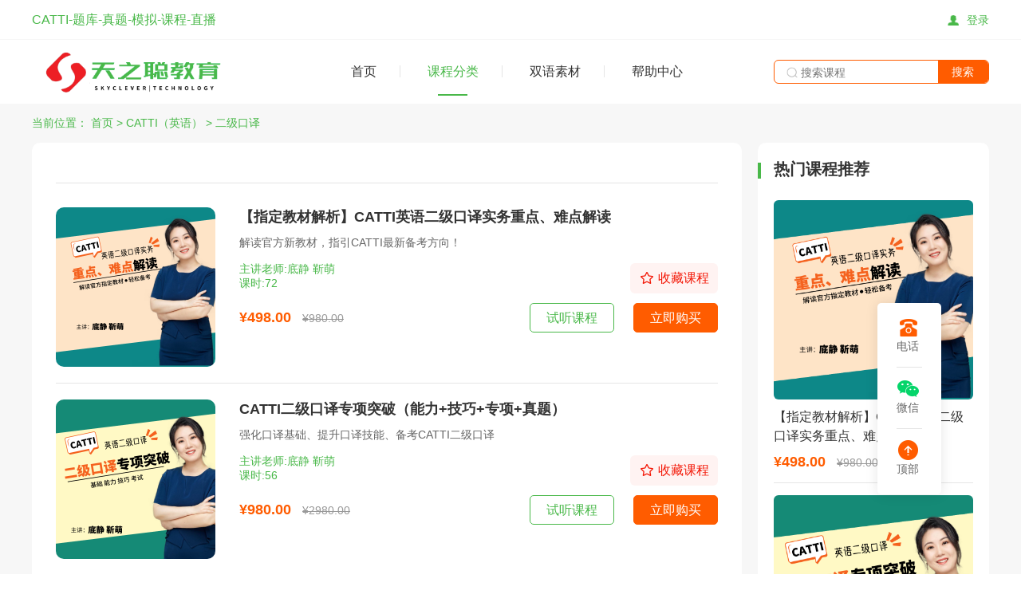

--- FILE ---
content_type: text/html; charset=utf-8
request_url: https://kaosee.cn/home/course/index/type_id/74.html
body_size: 6106
content:

<!DOCTYPE html>
<html>
<head>
    <title>天之聪教育CATTI</title>
    <meta charset="utf-8" />
    <meta name="copyright" content="中视天之聪教育科技(北京)有限公司 " />
    <meta name="keywords" content="CATTI 英语口译 英语笔译 三级口译 二级口译 三级笔译 二级笔译 韩刚 马茜 底静 许信 靳萌 唐义均">
    <meta name="description" content="天之聪教育成立于2007年，全国翻译专业资格（水平）考试（CATTI）服务网站，提供CATTI英语三级口译、英语二级口译、英语三级笔译、英语二级笔译等相关学习素材、考试报名、考试信息发布；国内一线名师韩刚、马茜、李慧、底静、夏倩、许信、唐义均、李长栓等齐聚天之聪网校，为学员提供优质、高效的CATTI备考课程！">
    <link href="/static/home/css/base.css" rel="stylesheet">
    <link href="/static/home/css/swiper.min.css" rel="stylesheet">
    <link rel="icon" href="/static/home/favicon.png" type="image/x-icon">

    
<link href="/static/home/css/class-list.css" rel="stylesheet">
<link href="/static/home/css/search.css" rel="stylesheet">

</head>
<body>

<div class="zn-hearder clearfix">
    <div class="hearder-top clearfix">
        <div class="w1200 clearfix">
            <div class="ht-left fl clearfix">
                <p>CATTI-题库-真题-模拟-课程-直播</p>
            </div>
            <div class="ht-right fr clearfix">
                                <a href="javascript:;" class="loginbtn clearfix">
                    <img src="/static/home/imgs/mycenter.png">登录
                </a>
                            </div>
        </div>
    </div>
    <div class="hearder-down clearfix">
        <div class="w1200 clearfix">
            <div class="hd-left fl clearfix">
                <a href="/home/school/index.html"><img src="http://kaosee.oss-accelerate.aliyuncs.com/uploads/20201104/a948ce9e1fbdb99a6d7ae2ab4aecec0f.png"></a>
            </div>
            <div class="hd-mid fl clearfix">
                <ul class="clearfix">
                    <li class="clearfix" data-nav="school">
                        <a class="fa clearfix" href="/home/school/index.html">首页</a>
                    </li>
                    <li class="clearfix" data-nav="course">
                        <a class="fa clearfix" href="javascript:;">课程分类</a>
                        <div class="sonbox clearfix">
                                                        <a href="/home/course/index/type_id/1.html">CATTI（英语）</a>
                                                        <a href="/home/course/index/type_id/79.html">KET\PET</a>
                                                        <a href="/home/course/index/type_id/71.html">英语词汇</a>
                                                        <a href="/home/course/index/type_id/57.html">BEC</a>
                                                    </div>
                    </li>
                    <li class="clearfix" data-nav="">
                        <a class="fa clearfix" href="/home/index/index.html">双语素材</a>

                    </li>
                    <li class="clearfix" data-nav="about">
                        <a class="fa clearfix" href="javascript:;">帮助中心</a>
                        <div class="sonbox clearfix">
                            <a href="/home/about/about.html">关于我们</a>
                            <a href="/home/about/contact.html">联系我们</a>
                            <a href="/home/about/bissness.html">商务合作</a>
                        </div>
                    </li>
                </ul>
            </div>
            <div class="hd-right fr clearfix">
                <form action="/home/course/index.html">
                    <div class="hd-search clearfix">
                        <img src="/static/home/imgs/search.png">
                        <input type="text" name="title" placeholder="搜索课程">
                        <input type="hidden" name="type_id" value="1">
                        <button type="submit">搜索</button>
                    </div>
                </form>
            </div>
        </div>
    </div>
</div>



<div class="news-box clearfix">
    <div class="w1200 clearfix">
        <!--当前位置-->
                <div class="position clearfix">
            <span>当前位置：</span>
            <a href="/home/school/index.html">首页</a>
            <!--<span>></span>
            <a href="/home/course/index/type_id/1.html">CATTI（英语）</a>
            <span>></span>
            <span>二级口译</span>-->
            <span>></span> <a href="/home/course/index/type_id/1.html">CATTI（英语）</a> <span>></span> <span>二级口译</span>         </div>
                <div class="class-box  clearfix">
            <!--课程左侧-->
            <div class="class-left fl clearfix">
                <!--课程分类-->
                                <div class="class-type clearfix">
                                        <!--<a href="javascript:;" class="active">英语口译</a>
                    <a href="javascript:;">英语笔译</a>
                    <a href="javascript:;">英语同传</a>
                    <a href="javascript:;">上海口译</a>
                    <a href="javascript:;">商务口译</a>
                    <a href="javascript:;">MTI</a>-->
                </div>
                                <!--课程列表-->
                <div class="class-list clearfix">
                                        <ul class="clearfix">
                                                <li class="class-item clearfix">
                            <img src="http://kaosee.oss-accelerate.aliyuncs.com/tempdir/20201226/012b557254a4c00e406f2bc95b82b92e.png" class="class-img clearfix fl">
                            <div class="class-text clearfix fr">
                                <h3>【指定教材解析】CATTI英语二级口译实务重点、难点解读</h3>
                                <p class="class-desc clearfix">解读官方新教材，指引CATTI最新备考方向！</p>
                                <p class="class-teacher clearfix">
                                    <span>主讲老师:底静 靳萌</span>
                                    <span>课时:72</span>
                                </p>
                                <div class="class-price clearfix">
                                    <div class="class-price-left clearfix fl">
												<span class="now-price clearfix">
													¥498.00												</span>
                                        <span class="old-price clearfix">
													¥980.00												</span>
                                    </div>
                                    <div class="class-price-right clearfix fr">
                                        <a href="/home/course/article/id/29.html">试听课程</a>
                                        <a data-href="/home/course/order/id/29.html" href="javascript:;" onclick="order($(this));">立即购买</a>
                                    </div>
                                </div>
                                <!--收藏-->
                                <div class="class-sc clearfix " data-id="29">
                                    <p class="nocheck">
                                        <span><img src="/static/home/imgs/sc.png"></span>
                                        <span>收藏课程</span>
                                    </p>
                                    <p class="checked">
                                        <span><img src="/static/home/imgs/sc2.png"></span>
                                        <span>取消收藏</span>
                                    </p>
                                </div>
                            </div>
                        </li>
                                                <li class="class-item clearfix">
                            <img src="http://kaosee.oss-accelerate.aliyuncs.com/tempdir/20210202/22862d6d3c439fdd89e262a22035e4e6.png" class="class-img clearfix fl">
                            <div class="class-text clearfix fr">
                                <h3>CATTI二级口译专项突破（能力+技巧+专项+真题）</h3>
                                <p class="class-desc clearfix">强化口译基础、提升口译技能、备考CATTI二级口译</p>
                                <p class="class-teacher clearfix">
                                    <span>主讲老师:底静 靳萌</span>
                                    <span>课时:56</span>
                                </p>
                                <div class="class-price clearfix">
                                    <div class="class-price-left clearfix fl">
												<span class="now-price clearfix">
													¥980.00												</span>
                                        <span class="old-price clearfix">
													¥2980.00												</span>
                                    </div>
                                    <div class="class-price-right clearfix fr">
                                        <a href="/home/course/article/id/69.html">试听课程</a>
                                        <a data-href="/home/course/order/id/69.html" href="javascript:;" onclick="order($(this));">立即购买</a>
                                    </div>
                                </div>
                                <!--收藏-->
                                <div class="class-sc clearfix " data-id="69">
                                    <p class="nocheck">
                                        <span><img src="/static/home/imgs/sc.png"></span>
                                        <span>收藏课程</span>
                                    </p>
                                    <p class="checked">
                                        <span><img src="/static/home/imgs/sc2.png"></span>
                                        <span>取消收藏</span>
                                    </p>
                                </div>
                            </div>
                        </li>
                                                <li class="class-item clearfix">
                            <img src="http://kaosee.oss-accelerate.aliyuncs.com/tempdir/20210131/7ee966fa114321fe48af3e119ba06b2c.png" class="class-img clearfix fl">
                            <div class="class-text clearfix fr">
                                <h3>【名师带刷 历年真题】CATTI二级口译历年真题剖析（综合能力+口译实务）</h3>
                                <p class="class-desc clearfix">了解考试、熟悉题型、轻松备考！</p>
                                <p class="class-teacher clearfix">
                                    <span>主讲老师:许信</span>
                                    <span>课时:31</span>
                                </p>
                                <div class="class-price clearfix">
                                    <div class="class-price-left clearfix fl">
												<span class="now-price clearfix">
													¥198.00												</span>
                                        <span class="old-price clearfix">
													¥498.00												</span>
                                    </div>
                                    <div class="class-price-right clearfix fr">
                                        <a href="/home/course/article/id/68.html">试听课程</a>
                                        <a data-href="/home/course/order/id/68.html" href="javascript:;" onclick="order($(this));">立即购买</a>
                                    </div>
                                </div>
                                <!--收藏-->
                                <div class="class-sc clearfix " data-id="68">
                                    <p class="nocheck">
                                        <span><img src="/static/home/imgs/sc.png"></span>
                                        <span>收藏课程</span>
                                    </p>
                                    <p class="checked">
                                        <span><img src="/static/home/imgs/sc2.png"></span>
                                        <span>取消收藏</span>
                                    </p>
                                </div>
                            </div>
                        </li>
                        
                    </ul>

                </div>
                <!--分页-->
                                <!--<ul class="pagination">
                    <li class="disabled"><span>&laquo;</span></li>
                    <li class="active"><span>1</span></li>
                    <li><a href="">2</a></li>
                    <li><a href="">&raquo;</a></li>
                </ul>-->

            </div>
            <!--课程右侧-->
            <div class="class-right fr clearfix">
                <div class="class-hot clearfix">
                    <h2 class="ch-name">热门课程推荐</h2>
                    <div class="ch-list clearfix">
                        <ul class="clearfix">
                                                        <li class="ch-item clearfix">
                                <a href="/home/course/article/id/29.html">
                                    <img src="http://kaosee.oss-accelerate.aliyuncs.com/tempdir/20201226/012b557254a4c00e406f2bc95b82b92e.png">
                                    <h4>【指定教材解析】CATTI英语二级口译实务重点、难点解读</h4>
                                    <p>
												<span class="hot-price1 clearfix">
													¥498.00												</span>
                                        <span class="hot-price2 clearfix">
													¥980.00												</span>
                                    </p>
                                </a>
                            </li>
                                                        <li class="ch-item clearfix">
                                <a href="/home/course/article/id/69.html">
                                    <img src="http://kaosee.oss-accelerate.aliyuncs.com/tempdir/20210202/22862d6d3c439fdd89e262a22035e4e6.png">
                                    <h4>CATTI二级口译专项突破（能力+技巧+专项+真题）</h4>
                                    <p>
												<span class="hot-price1 clearfix">
													¥980.00												</span>
                                        <span class="hot-price2 clearfix">
													¥2980.00												</span>
                                    </p>
                                </a>
                            </li>
                                                        <li class="ch-item clearfix">
                                <a href="/home/course/article/id/68.html">
                                    <img src="http://kaosee.oss-accelerate.aliyuncs.com/tempdir/20210131/7ee966fa114321fe48af3e119ba06b2c.png">
                                    <h4>【名师带刷 历年真题】CATTI二级口译历年真题剖析（综合能力+口译实务）</h4>
                                    <p>
												<span class="hot-price1 clearfix">
													¥198.00												</span>
                                        <span class="hot-price2 clearfix">
													¥498.00												</span>
                                    </p>
                                </a>
                            </li>
                            
                        </ul>
                    </div>
                </div>
            </div>
        </div>


    </div>
</div>


<div class="zn-footer clearfix">
    <div class="w1200 clearfix">
        <div class="foot-top clearfix">
            <div class="footer-left clearfix fl">
                <div class="footer-left-item clearfix fl">
                    <h2>课程分类</h2>
                                        <p><a href="/home/course/index/type_id/1.html">CATTI（英语）</a></p>
                                        <p><a href="/home/course/index/type_id/79.html">KET\PET</a></p>
                                        <p><a href="/home/course/index/type_id/71.html">英语词汇</a></p>
                                        <p><a href="/home/course/index/type_id/57.html">BEC</a></p>
                                    </div>
                <div class="footer-left-item clearfix fl">
                    <h2>课程资讯</h2>
                                        <p><a href="/home/news/index/type_id/3.html">CATTI考试</a></p>
                                        <p><a href="/home/news/index/type_id/7.html">CATTI口译</a></p>
                                        <p><a href="/home/news/index/type_id/6.html">CATTI双语</a></p>
                                    </div>
                <div class="footer-left-item clearfix fl">
                    <h2>帮助中心</h2>
                    <P><a href="/home/about/about.html">关于我们</a></P>
                    <P><a href="/home/about/contact.html">联系我们</a></P>
                    <P><a href="/home/about/bissness.html">商务合作</a></P>
                </div>
            </div>
            <div class="footer-right fr clearfix">
                <div class="footer-img clearfix fl">
                    <img src="http://kaosee.oss-accelerate.aliyuncs.com/uploads/20201124/63972e9e6c4b64fb3fbc0eee4512b438.jpg">
                    <p>微信公众号</p>
                </div>
                <div class="footer-img clearfix fl">
                    <img src="http://kaosee.oss-accelerate.aliyuncs.com/uploads/20210918/4c4e348b171739d5e8ed12497931f1d4.jpg">
                    <p>微信小程序</p>
                </div>
                <div class="footer-text clear fr">
                    <h2>联系方式</h2>
                    <p>客服热线：17710297580</p>
                    <p>邮箱：kaosee@126.com</p>
                    <p>地址：北京市海淀区颐和园路1号北京大学资源写字楼1316</p>
                </div>
            </div>
        </div>
        <div class="footer-down clearfix">
            <p><a href="http://www.beian.miit.gov.cn" target="_blank">©2007-2026 中视天之聪教育科技（北京）有限公司 All rights reserved. 版权所有 京ICP备12005225号 京公网安备11010802011421 增值电信业务许可证 京B2-20210011 出版物经营许可证 京零字第海210015号 软著登字第6715064号  广播电视节目制作许可证 （京）字第18297号</a></p>
        </div>
    </div>
</div>
<!--登录弹窗-->
<div class="login-mask clearfix">
    <div class="login-flex clearfix">
        <div class="login-tan clearfix">
            <img src="/static/home/imgs/closetan.png" class="close-login">
            <div class="login-tit clearfix">
                <h2>天之聪欢迎您</h2>
            </div>
            <div class="login-check clearfix">
                <a href="javascript:;" class="fl clearfix active">登录</a>
                <a href="javascript:;" class="fr clearfix">注册</a>
            </div>
            <div class="login-body clearfix">
                <div class="login-form clearfix">
                    <form action="" id="login">
                        <div class="login-item1 clearfix">
                            <input type="text" name="mobile" placeholder="请输入您的手机号码">
                        </div>
                        <div class="login-item1 clearfix">
                            <input type="password" name="password" placeholder="请输入您的密码">
                        </div>
                        <input type="hidden" name="code" value="">
                        <!--<div class="login-item2 clearfix">
                                    <span class="login-form-input fl clearfix">
                                        <input type="text" name="code" placeholder="请输入右侧验证码">
                                    </span>
                            <img class="login-telbtn fr clearfix captcha" src="" alt="" onclick="$(this).prop('src','/home/common/getcode/captcha/LOGIN_CAPTCHA.html');">
                        </div>--><!--/home/common/getcode/captcha/LOGIN_CAPTCHA.html-->
                        <div class="login-btn clearfix">
                            <button type="button" onclick="login()">登录</button>
                        </div>
                        <div class="welogin clearfix">
                            <a href="/home/login/wxlogin.html">
                                <span><img src="/static/home/imgs/welogin.png">微信登录</span>
                            </a>
                        </div>
                    </form>
                </div>
            </div>
            <div class="login-body clearfix" style="display: none;">
                <div class="reg-form clearfix">
                    <form id="register">
                        <div class="reg-item1 clearfix">
                            <input type="text" name="nickname" placeholder="请输入您的昵称">
                        </div>
                        <div class="reg-item1 clearfix">
                            <input type="text" name="mobile" placeholder="请输入您的手机号码">
                        </div>
                        <div class="reg-item1 clearfix">
                            <input type="password" name="password" placeholder="请设置您的密码(6-12位字母或数字)">
                        </div>
                        <div class="reg-item1 clearfix">
                            <input type="password" name="repassword" placeholder="确认密码">
                        </div>
                        <div class="login-btn clearfix">
                            <button type="button" onclick="register();">注册</button>
                        </div>
                    </form>
                </div>
            </div>
        </div>
    </div>
</div>
<!--右边悬浮按钮-->
<div class="right-btn clearfix">
    <div class="right-position clearfix">
        <a class="hotline" href="javascript:;">
            <p><img src="/static/home/imgs/hotline.png"></p>
            <p>电话</p>
        </a>
        <!--电话悬浮窗-->
        <div class="tel-window clearfix">
            <div class="tel-tit clearfix">
                <h2>拨打下方电话联系我们</h2>
            </div>
            <div class="tel-text clearfix">
                <h2>17710297580</h2>
            </div>
        </div>
        <a class="rightwx" href="javascript:;">
            <p><img src="/static/home/imgs/rightwx.png"></p>
            <p>微信</p>
        </a>
        <!--微信悬浮窗-->
        <div class="wx-window clearfix">
            <div class="wx-tit clearfix">
                <h2>扫描下方二维码联系我们</h2>
            </div>
            <div class="wx-img clearfix">
                <p><img src="http://kaosee.oss-accelerate.aliyuncs.com/uploads/20201124/63972e9e6c4b64fb3fbc0eee4512b438.jpg"></p>
                <p>微信公众号</p>
            </div>
            <div class="wx-img clearfix">
                <p><img src="http://kaosee.oss-accelerate.aliyuncs.com/uploads/20210918/4c4e348b171739d5e8ed12497931f1d4.jpg"></p>
                <p>微信小程序</p>
            </div>
        </div>
        <a class="gotop" href="javascript:;">
            <p><img src="/static/home/imgs/gotop.png"></p>
            <p>顶部</p>
        </a>
    </div>
</div>
</body>

<script src="/static/home/js/jquery-3.2.1.min.js"></script>
<script type="text/javascript" src="/static/home/js/swiper.min.js" ></script>
<script>
    function order(e){
        if('' == ''){
            // alert('请登录后再进行操作');
            $(".login-mask").show();
            return false;
        }else{
            window.location.href = e.data('href');
        }
    }
</script>
<script>
    $(function(){
        /*banner轮播*/
        var swiper = new Swiper('.zn-banner', {
            pagination: '.bannerbtn',
            paginationClickable: true,
            autoplay : 5000,
        });
        //点击下拉菜单
        $('.fa').click(function(){
            event.stopPropagation();    //  阻止事件冒泡
            $(".sonbox").stop().slideUp();
            $(this).parent("li").find(".sonbox").stop().slideToggle(300);
        })
        /*登录注册的选项卡*/
        $(".login-check a").click(function(){
            $(this).addClass("active").siblings().removeClass("active");
            var par = $(this).parents(".login-tan");
            par.find(".login-body").hide();
            var arr = par.find(".login-check a");
            var brr = par.find(".login-body:eq("+$.inArray(this,arr)+")");
            brr.show();
        })
        /*登录弹窗的显示隐藏*/
        $(".loginbtn").click(function(){
            $(".login-mask").show();
        })
        $(".close-login").click(function(){
            $(".login-mask").hide();
        })
        //微信点击弹窗
        $(document).click(function(){
            $(".wx-window").hide();
            $(".tel-window").hide();
            $(".sonbox").stop().slideUp();
        })
        $(".rightwx").click(function(){
            event.stopPropagation();    //  阻止事件冒泡
            $(".wx-window").toggle();
            $(".tel-window").hide();
        })
        $(".hotline").click(function(){
            event.stopPropagation();    //  阻止事件冒泡
            $(".tel-window").toggle();
            $(".wx-window").hide();
        })
        //当点击跳转链接后，回到页面顶部位置
        $(".gotop").click(function(){
            $('body,html').animate({scrollTop:0},300);
            return false;
        });

        $("li[data-nav='course']").addClass('active');
    });

    function login(){
        $.ajax({
            type: 'post',
            url: "/home/login/login.html"  ,
            data: $('#login').serialize(),
            dataType:'json',
            async:false,
            success: function(res) {
                if(res.code == 1){
                    $('#login')[0].reset();
                    window.location.reload();
                }else{
                    alert(res.msg);
                }
                $('#login').find('.captcha').click();
            }
        })
    }

    function register(){
        var password = $('#register').find('input[name="password"]').val();
        var repassword = $('#register').find('input[name="repassword"]').val();
        if(password !== repassword){
            alert('密码和确认密码不匹配');
            return false;
        }
        $.ajax({
            type: 'post',
            url: "/home/login/register.html"  ,
            data: $('#register').serialize(),
            dataType:'json',
            async:false,
            success: function(res) {
                if(res.code == 1){
                    $('#register')[0].reset();
                    alert(res.msg);
                    /*window.location.href = '/home/mycenter/index.html';*/
                    window.location.reload();
                }else{
                    alert(res.msg);
                }
            }
        })
    }

</script>

<script>
    //收藏
    $(".class-sc").click(function(){
        var self = $(this);
        var ident_id = $(this).data('id');
        if($(this).is('.active')){
            $.ajax({
                type: 'post',
                url: "/home/common/unenshrine.html",
                data: {
                    ident:'course',
                    ident_id:ident_id,
                    user_id:'',
                },
                dataType:'json',
                async:false,
                success: function(res) {
                    if(res.code == 1){
                        self.find(".nocheck").toggle();
                        self.find(".checked").toggle();
                        self.toggleClass("active");
                        //alert(res.msg);
                    }else{
                        alert(res.msg);
                    }
                }
            })
        }else {
            $.ajax({
                type: 'post',
                url: "/home/common/enshrine.html",
                data: {
                    ident:'course',
                    ident_id:ident_id,
                    user_id:'',
                },
                dataType:'json',
                async:false,
                success: function(res) {
                    if(res.code == 1){
                        self.find(".nocheck").toggle();
                        self.find(".checked").toggle();
                        self.toggleClass("active");
                        //alert(res.msg);
                    }else{
                        alert(res.msg);
                    }
                }
            })
        }
    })
</script>

</html>


--- FILE ---
content_type: text/css
request_url: https://kaosee.cn/static/home/css/base.css
body_size: 2811
content:
*{
	box-sizing: border-box;
}
body {
    background-color: #fff;
    color: #333333;
    font: 400 14px/1.5 ;
	font-family:arial;
}
body, div, dl, dt, dd, del, ul, ol, li, h1, h2, h3, h4, h5, h6, pre, form, fieldset, input, textarea, p, blockquote, th, td, menu {
    margin: 0;
    padding: 0;
}
input[type="text"], textarea {
    outline: 0 none;
	font-family:arial;
    cursor: pointer; 
    -webkit-appearance: none;
}
button {
    outline: 0 none;
	font-family:arial;
}
table {
    border-collapse: collapse;
    border-spacing: 0;
}

ol, ul, li {
    list-style: outside none none;
}
ul, li, dl, dt, dd, p, h1, h2, h3, h4, h5, form{
    border: 0 none;
    list-style: outside none none;
    margin: 0;
    padding: 0;
}
caption, th {
    text-align: left;
}
h1, h2, h3, h4, h5, h6 {
    font-size: 100%;
    font-style: normal;
    font-weight: 400;
}
q::before, q::after {
    content: "";
}

a {
    color: #403f3f;
    text-decoration: none;
}
img {
	vertical-align:middle;
}



.dn {
    display: none;
}
.vh {
    overflow: hidden;
}
.box{
    box-sizing: border-box;
}
.mb0{
	margin-bottom: 0 !important;
}
.fl {
    float: left;
}
.fr {
    float: right;
}
.tl {
    text-align: left;
}
.tc {
    text-align: center;
}
.tr {
    text-align: right;
}
.clearfix:before,.clearfix:after{
	display: table;
	content: "";
	clear: both;
	height: 0;
}
.clearfix{
	zoom: 1;
}
.w1200{
	width: 1200px;
	margin: 0 auto;
}
/*头部顶部*/
.zn-hearder{
	width: 100%;
	background: #FFFFFF;
}
.hearder-top{
	width: 100%;
	height: 50px;
	line-height: 50px;
	border-bottom: 1px solid #f7f7f7;
}
.ht-left p{
	font-size: 16px;
	color: #49b849;
}
.ht-right a{
	font-size: 14px;
	color: #49b849;
}
.ht-right a img{
	width: 14px;
	margin-right: 10px;
	margin-top: -2px;
}
.hd-left{
	width: 370px;
	height: 60px;
	margin: 10px auto;
}
.hd-left img{
	max-width: 100%;
	height: 100%;
}
.hd-mid{
	height: 60px;
	margin: 10px auto;
}
.hd-mid ul li {
	display: inline-block;
	position: relative;
}
.hd-mid ul li a.fa{
	display: block;
	padding: 0 30px;
	font-size: 16px;
	text-align: center;
	line-height: 60px;
	color: #333333;
	position: relative;
}
.hd-mid ul li a.fa:hover,.hd-mid ul li.active a.fa{
	color: #49b849;
}
.hd-mid ul li.active a.fa:before{
	content: "";
	width: 30%;
	height: 2px;
	background: #49b849;
	position: absolute;
	bottom: 0;
	left: 35%;
}
.hd-mid ul li a.fa:after{
	content: "";
	width: 1px;
	height: 15px;
	position: absolute;
	right: 0;
	top: 22px;
	background: #e5e5e5;
}
.hd-mid ul li:last-child a.fa:after{
	width: 0;
}
.sonbox{
	position: absolute;
	top: 70px;
	left: 0;
	width: 100%;
	background: #FFFFFF;
	padding: 10px;
	border-radius: 5px;
	z-index: 66;
	box-shadow:0px 0 8px rgba(0, 0, 0, 0.1);
	display: none;
}
.sonbox a{
	display: block;
	font-size: 16px;
	color: #666666;
	line-height: 2;
	margin: 5px auto;
	text-align: center;
}
.sonbox a:hover{
	color: #49b849;
}
.hd-search{
	width: 270px;
	height: 30px;
	border: 1px solid #FF5C00;
	border-radius: 6px;
	padding-left: 15px;
	overflow: hidden;
	margin-top:25px;
}
.hd-search img{
	height: 14px;
	margin-top: -2px;
}
.hd-search input{
	border: none !important;
	font-size: 14px;
	line-height: 30px !important;
	outline: none;
	background: none;
}
.hd-search button{
	background: #FF5C00;
	color: #FFFFFF;
	border: none;
	outline: none;
	display: block;
	float: right;
	width: 25%;
	height: 100%;
	font-size: 14px;
	line-height: 27px;
}
/*lunbo*/
.zn-banner img{
	width: 100%;
	max-height: 500px;
	object-fit: contain;
}
/*底部*/
.zn-footer{
	width: 100%;
	background: #303030;
	padding: 60px 0 20px;
	position: relative;
}
.foot-top{
	padding-bottom: 20px;
	border-bottom: 1px solid rgba(0,0,0,.3);
}
.footer-left{
	width: 550px;
	border-right: 1px solid rgba(0,0,0,.3);
}
.footer-left-item{
	width: 180px;
}
.footer-left-item h2{
	font-size: 16px;
	color: #FFFFFF;
	font-weight: 400;
	margin-bottom: 20px;
}
.footer-left-item p a{
	display: block;
	font-size: 14px;
	color: rgba(255,255,255,.3);
	line-height: 2;
}
.footer-left-item p a:hover{
	color: rgba(0,209,157,.8);
}
.footer-right{
	width: 650px;
	padding-left: 40px;
}
.footer-img:first-child{
	margin-right: 20px;
}
.footer-img img{
	width:95px;
	height: 95px;
	border-radius: 10px;
}
.footer-img p{
	font-size: 14px;
	color: #FFFFFF;
	opacity: .3;
	text-align: center;
	margin-top: 5px;
}
.footer-text{
	width: 340px;
}
.footer-text h2{
	font-size: 16px;
	color: #FFFFFF;
	font-weight: 400;
	margin-bottom: 20px;
}
.footer-text p{
	display: block;
	font-size: 14px;
	color: rgba(255,255,255,.3);
	line-height: 2;
}
.footer-down p,.footer-down p a{
	text-align: center;
	font-size: 14px;
	color: rgba(255,255,255,.5);
	line-height: 2;
	margin-top: 15px;
}
/*右侧排行榜*/
.news-ranking{
	background: #FFFFFF;
	padding: 20px;
	border-radius: 10px;
}
.rank-name{
	font-size: 20px;
	color: #333333;
	font-weight: bold;
	margin-bottom: 20px;
	position: relative;
}
.rank-name:after{
	content: "";
	width: 4px;
	height: 20px;
	background: #49b849;
	position: absolute;
	left: -20px;
	top: 5px;
}
.rank-list ul li{
	margin-bottom: 20px;
	position: relative;
}
.rank-list ul li i{
	position: absolute;
	top: 4px;
	left: 0;
	width: 16px;
	height: 16px;
	font-size: 12px;
	line-height: 16px;
	color: #FFFFFF;
	text-align: center;
	font-style: normal;
	border-radius: 50%;
	background: #49b849;
}
.rank-list ul li a{
	display: block;
	font-size: 16px;
	color: #333333;
	white-space:nowrap;
	overflow:hidden;
	text-overflow:ellipsis;
	padding-left: 24px;
}
.rank-list ul li a:hover{
	color: #49b849;
}
.rank-list ul li:first-child i{
	background: #FFDD00;
}
.rank-list ul li:nth-child(2) i{
	background: #D2D2D2;
}
.rank-list ul li:nth-child(3) i{
	background: #EED0A0;
}
/*登录弹框*/
.login-mask{
	width: 100%;
	height: 100%;
	background: rgba(0,0,0,.5);
	position: fixed;
	left: 0;
	top: 0;
	z-index: 99999;
	display: none;
}

.login-flex{
	width: 100%;
	height: 100%;
	display: flex;
	align-items: center;
}
.login-tan{
	width: 550px;
	background: #FFFFFF;
	border-radius: 6px;
	margin: 0 auto;
	padding: 100px;
	position: relative;
}
.close-login{
	position: absolute;
	right: 20px;
	top: 20px;
	width: 35px;
	cursor: pointer;
}
.close-logout{
	position: absolute;
	right: 20px;
	top: 20px;
	width: 35px;
	cursor: pointer;
}
.login-tit h2{
	font-size: 28px;
	color: #333333;
	font-weight: bold;
}

.login-check{
	border-bottom: 1px solid #E5E5E5;
	margin: 30px auto;
}
.login-check a{
	display: block;
	width: 50%;
	text-align: center;
	font-size: 18px;
	color: #999999;
	line-height: 48px;
	position: relative;
}
.login-check a.active{
	color: #49b849;
}
.login-check a.active:after{
	content: "";
	width: 100%;
	height: 1px;
	background: #49b849;
	position: absolute;
	bottom: 0;
	left: 0;
}

.login-item1{
	width: 100%;
	margin-bottom: 20px;
}
.login-item1 input{
	width: 100%;
	height: 46px;
	background: #E5E5E5;
	border: 1px solid #f4f4f4;
	border-radius: 6px;
	font-size: 16px;
	color: #999999;
	line-height: 46px;
	padding: 0 20px;
	outline: none;
}
.login-form-input{
	width: 200px;
}
.login-form-input input{
	width: 100%;
	height: 46px;
	background: #E5E5E5;
	border: 1px solid #f4f4f4;
	border-radius: 6px;
	font-size: 16px;
	color: #999999;
	line-height: 46px;
	padding: 0 20px;
	outline: none;
}
.login-telbtn{
	width: 140px;
	height: 46px;
	background: #E5E5E5;
	border: 1px solid #f4f4f4;
	border-radius: 6px;
	text-align: center;
	line-height: 46px;
}
.login-btn{
	width: 100%;
	margin-top: 20px;
}
.login-btn button{
	width: 100%;
	height: 46px;
	line-height: 46px;
	background: #49b849;
	color: #FFFFFF;
	font-size: 18px;
	border: none;
	outline: none;
	cursor: pointer;
	border-radius: 6px;
}
.welogin{
	margin-top: 20px;
}
.welogin a{
	width: 100%;
	height: 46px;
	line-height: 46px;
	background: #25BF3C;
	color: #FFFFFF;
	font-size: 18px;
	border: none;
	outline: none;
	border-radius: 6px;
	display: block;
	text-align: center;
}
.welogin a img{
	width: 18px;
	height: 18px;
	margin-right: 5px;
	margin-top: -2px;
}


.reg-item1,.reg-item2{
	width: 100%;
	margin-bottom: 20px;
}
.reg-item1 input,.reg-form-input input{
	width: 100%;
	height: 46px;
	background: #E5E5E5;
	border: 1px solid #f4f4f4;
	border-radius: 6px;
	font-size: 16px;
	color: #999999;
	line-height: 46px;
	padding: 0 20px;
	outline: none;
}
.reg-form-input{
	width: 200px;
}
.yz-telbtn{
	width: 140px;
	height: 46px;
	background: #49b849;
	font-size: 16px;
	line-height: 46px;
	border-radius: 6px;
	text-align: center;
	color: #FFFFFF;
}
.reg-item4{
	width: 100%;
	margin-bottom: 20px;
}

.reg-item3{
	padding-left: 10px;	
}
/*右侧悬浮按钮*/
.right-btn{
	width: 80px;
	height: 240px;
	background: #FFFFFF;
	border-radius: 5px;
	padding: 16px 24px;
	position: fixed;
	right: 100px;
	bottom: 100px;
	z-index:999;
	box-shadow:0px 0 16px rgba(0, 0, 0, 0.1);
}
.right-position{
	position: relative;
	width: 100%;
	height: 100%;
}
.right-btn a{
	display: block;
}
.hotline{
	padding-bottom: 16px;
	border-bottom: 1px solid #E5E5E5;
}
.rightwx{
	padding:12px 0 16px;
	border-bottom: 1px solid #E5E5E5;
}
.gotop{
	padding-top: 12px;
}
.right-btn a img{
	width: 30px;
}
.right-btn a p{
	font-size: 14px;
	color: #666666;
}
/*微信弹出框*/
.wx-window{
	width: 350px;
	height: 288px;
	background: url(../imgs/ewmbg.png) no-repeat center;
	background-size:100% 100%;
	position: absolute;
    left: -370px;
    top: -38px;
	padding: 50px 35px 0;
	text-align: center;
	border-radius: 5px;
	display: none;
}
.wx-img{
	display: inline-block;
	margin-top: 45px;
}
.wx-img:last-child{
	margin-left: 20px;
}
.wx-img img{
	width: 92px;
	height: 92px;
	border: 2px solid #49b849;
	border-radius:5px ;
}
.wx-tit h2{
	font-size: 18px;
	color: #FFFFFF;
	text-align: center;
}
/*电话弹窗*/
.tel-window{
	width: 350px;
	height: 288px;
	background: url(../imgs/hotlinebg.png) no-repeat center;
	background-size:100% 100%;
	position: absolute;
    left: -370px;
    top: -115px;
	padding: 120px 35px 0;
	text-align: center;
	border-radius: 5px;
	display: none;
}
.tel-tit h2{
	font-size: 18px;
	color: #FFFFFF;
}
.tel-text h2{
	margin-top: 55px;
	font-size: 26px;
	color: #49b849;
}


--- FILE ---
content_type: text/css
request_url: https://kaosee.cn/static/home/css/class-list.css
body_size: 1275
content:
.news-box{
	width: 100%;
	background: #F7F7F7;
	padding-bottom: 50px;
}
.position{
	width: 100%;
	margin: 15px auto;
}
.position span,.position a{
	font-size: 14px;
	color: #49b849;
}
.class-box{
	width: 100%;
}
.class-left{
	background: #FFFFFF;
	width: 890px;
	padding: 30px;
	border-radius: 10px;
}
.class-type{
	padding-bottom: 20px;
	border-bottom: 1px solid #E5E5E5;
}
.class-type a{
	display: inline-block;
	color: #666666;
	font-size: 16px;
	line-height: 35px;
	border: 1px solid #E5E5E5;
	border-radius: 18px;
	text-align: center;
	padding: 0 20px;
	margin-right: 15px;
}
.class-type a:last-child{
	margin-right: 0;
}
.class-type a.active{
	background: #49b849;
	border: 1px solid #49b849;
	color: #FFFFFF;
}
.class-list{
	padding: 10px 0 30px;
}
.class-item{
	padding: 20px 0;
	border-bottom: 1px solid #E5E5E5;
}
.class-img{
	width: 260px;
	height: 170px;
	border-radius: 10px;
	object-fit: cover;
}
.class-text{
	width: 540px;
	position: relative;
}
.class-text h3{
	font-size: 18px;
	color: #333333;
	font-weight: bold;
	margin-bottom: 10px;
}
.class-desc{
	font-size: 14px;
	color: #666666;
	line-height: 20px;
	margin-bottom: 15px;
	text-overflow: -o-ellipsis-lastline;
	overflow: hidden;
	text-overflow: ellipsis;
	display: -webkit-box;
	-webkit-line-clamp: 2;
	-webkit-box-orient: vertical; 
}

.class-teacher{
	margin-bottom: 15px;
}
.class-teacher span{
	font-size: 14px;
	color: #49b849;
	display: block;
}
.now-price{
	display: inline-block;
	font-size: 18px;
	color: #FF5C00;
	font-weight: bold;
	margin-right: 10px;
	line-height: 37px;
}
.old-price{
	display: inline-block;
	font-size: 14px;
	color: #999999;
	text-decoration: line-through;
	line-height: 37px;
}
.class-price-right a{
	font-size: 16px;
	text-align: center;
	display: inline-block;
	line-height: 35px;
	padding: 0 20px;
	border-radius: 5px;
}
.class-price-right a:first-child{
	color: #49b849;
	border: 1px solid #49b849;
	margin-right: 20px;
}
.class-price-right a:last-child{
	color: #FFFFFF;
	background: #FF5C00;
	border: 1px solid #FF5C00;
}
.class-sc{
	position: absolute;
	right: 0;
	bottom: 50px;
	width: 110px;
	height: 38px;
	background: #FFF3F2;
	border-radius: 6px;
	text-align: center;
	cursor: pointer;
}
.class-sc img{
	width: 20px;
	height: 20px;
	object-fit: cover;
	margin-top: -2px;
}
.class-sc span{
	font-size: 16px;
	color: #F31807;
	line-height: 38px;
}
.class-sc.active{
	background: #F7F7F7;
}


/*分页*/
.pagination{
	text-align: center;
}
.pagination li{
	display: inline-block;
}
.pagination li a,.pagination li span{
	display: block;
	height: 30px;
	line-height: 30px;
	border: 1px solid #E5E5E5;
	color: #999999;
	font-size: 16px;
	text-align: center;
	padding: 0 11px;
}
.pagination li.active a,.pagination li.active span,.pagination li a:hover{
	background: #009CE4;
	color: #FFFFFF;
	border: 1px solid #009CE4;
}
.pagination li.active a,.pagination li.active span{
	margin: 0 5px;
}
.class-right{
	width: 290px;
}
.class-hot{
	background: #FFFFFF;
	padding: 20px;
	border-radius: 10px;
}
.ch-name{
	font-size: 20px;
	color: #333333;
	font-weight: bold;
	margin-bottom: 10px;
	position: relative;
}
.ch-name:after{
	content: "";
	width: 4px;
	height: 20px;
	background: #49b849;
	position: absolute;
	left: -20px;
	top: 5px;
}
.ch-item{
	padding: 15px 0;
	border-bottom:1px solid #E5E5E5;
}
.ch-item:last-child{
	border-bottom: none;
}
.ch-item a{
	display: block;
	width: 100%;
}
.ch-item a img{
	width: 100%;
	height: 140px;
	border-radius: 6px;
	object-fit: cover;
}
.ch-item a h4{
	margin: 10px auto;
	font-size: 16px;
	color: #333333;
	line-height: 24px;
}
.hot-price1{
	display: inline-block;
	font-size: 18px;
	color: #FF5C00;
	font-weight: bold;
	margin-right: 10px;
}
.hot-price2{
	display: inline-block;
	font-size: 14px;
	color: #999999;
	text-decoration: line-through;
}

/*课程的收藏*/
.class-sc .checked{
	display: none;
}
.class-sc.active .checked{
	display: block !important;
}
.class-sc.active .nocheck{
	display: none;
}
/*nothing*/
.nothing{
	width: 100%;
	margin: 50px auto;
	text-align: center;
}
.nothing img{
	display: inline-block;
	width: 270px;
}
.nothing p{
	font-size: 16px;
	color: #999999;
	margin-top: 30px;
}


--- FILE ---
content_type: text/css
request_url: https://kaosee.cn/static/home/css/search.css
body_size: 1142
content:
.news-box{
	width: 100%;
	background: #F7F7F7;
	padding-bottom: 50px;
}

.search-box{
	margin-top: 20px;
}
.class-box{
	width: 100%;
}
.class-left{
	background: #FFFFFF;
	width: 890px;
	padding: 30px;
	border-radius: 10px;
}
.class-type{
	padding-bottom: 20px;
	border-bottom: 1px solid #E5E5E5;
}
.class-type a{
	display: inline-block;
	color: #666666;
	font-size: 16px;
	line-height: 35px;
	border: 1px solid #E5E5E5;
	border-radius: 18px;
	text-align: center;
	padding: 0 20px;
	margin-right: 15px;
}
.class-type a:last-child{
	margin-right: 0;
}
.class-type a.active{
	background: #49b849;
	border: 1px solid #49b849;
	color: #FFFFFF;
}
.class-list{
	padding: 10px 0 30px;
}
.class-item{
	padding: 20px 0;
	border-bottom: 1px solid #E5E5E5;
}
.class-img{
	width: 200px;
	height: 200px;
	border-radius: 10px;
	object-fit: cover;
}
.class-text{
	width: 600px;
	position: relative;
}
.class-text h3{
	font-size: 18px;
	color: #333333;
	font-weight: bold;
	margin-bottom: 10px;
}
.class-desc{
	font-size: 14px;
	color: #666666;
	line-height: 20px;
	margin-bottom: 15px;
	text-overflow: -o-ellipsis-lastline;
	overflow: hidden;
	text-overflow: ellipsis;
	display: -webkit-box;
	-webkit-line-clamp: 2;
	-webkit-box-orient: vertical; 
}

.class-teacher{
	margin-bottom: 15px;
}
.class-teacher span{
	font-size: 14px;
	color: #49b849;
	display: block;
}
.now-price{
	display: inline-block;
	font-size: 18px;
	color: #FF5C00;
	font-weight: bold;
	margin-right: 10px;
	line-height: 37px;
}
.old-price{
	display: inline-block;
	font-size: 14px;
	color: #999999;
	text-decoration: line-through;
	line-height: 37px;
}
.class-price-right a{
	font-size: 16px;
	text-align: center;
	display: inline-block;
	line-height: 35px;
	padding: 0 20px;
	border-radius: 5px;
}
.class-price-right a:first-child{
	color: #49b849;
	border: 1px solid #49b849;
	margin-right: 20px;
}
.class-price-right a:last-child{
	color: #FFFFFF;
	background: #FF5C00;
	border: 1px solid #FF5C00;
}
.class-sc{
	position: absolute;
	right: 0;
	bottom: 50px;
	width: 110px;
	height: 38px;
	background: #FFF3F2;
	border-radius: 6px;
	text-align: center;
	cursor: pointer;
}
.class-sc img{
	width: 20px;
	height: 20px;
	object-fit: cover;
	margin-top: -2px;
}
.class-sc span{
	font-size: 16px;
	color: #F31807;
	line-height: 38px;
}
.class-sc.active{
	background: #F7F7F7;
}


/*分页*/
.pagination{
	text-align: center;
}
.pagination li{
	display: inline-block;
}
.pagination li a,.pagination li span{
	display: block;
	height: 30px;
	line-height: 30px;
	border: 1px solid #E5E5E5;
	color: #999999;
	font-size: 16px;
	text-align: center;
	padding: 0 11px;
}
.pagination li.active a,.pagination li.active span,.pagination li a:hover{
	background: #009CE4;
	color: #FFFFFF;
	border: 1px solid #009CE4;
}
.pagination li.active a,.pagination li.active span{
	margin: 0 5px;
}
.class-right{
	width: 290px;
}
.class-hot{
	background: #FFFFFF;
	padding: 20px;
	border-radius: 10px;
}
.ch-name{
	font-size: 20px;
	color: #333333;
	font-weight: bold;
	margin-bottom: 10px;
	position: relative;
}
.ch-name:after{
	content: "";
	width: 4px;
	height: 20px;
	background: #49b849;
	position: absolute;
	left: -20px;
	top: 5px;
}
.ch-item{
	padding: 15px 0;
	border-bottom:1px solid #E5E5E5;
}
.ch-item:last-child{
	border-bottom: none;
}
.ch-item a{
	display: block;
	width: 100%;
}
.ch-item a img{
	width: 100%;
	height: 250px;
	border-radius: 6px;
	object-fit: cover;
}
.ch-item a h4{
	margin: 10px auto;
	font-size: 16px;
	color: #333333;
	line-height: 24px;
}
.hot-price1{
	display: inline-block;
	font-size: 18px;
	color: #FF5C00;
	font-weight: bold;
	margin-right: 10px;
}
.hot-price2{
	display: inline-block;
	font-size: 14px;
	color: #999999;
	text-decoration: line-through;
}
.search-result h2{
	font-size: 16px;
	letter-spacing: 1px;
}
.search-result h2 span{
	color: #F31807;
}
